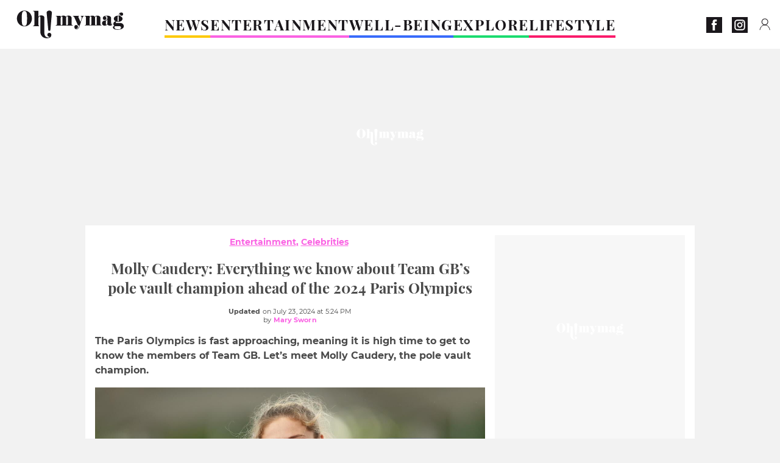

--- FILE ---
content_type: text/html; charset=UTF-8
request_url: https://www.ohmymag.co.uk/entertainment/celebrities/molly-caudery-everything-we-know-about-team-gbs-pole-vault-champion-ahead-of-the-2024-paris-olympics_art21759.html
body_size: 90529
content:
 <!DOCTYPE html><html lang="en"><head prefix="og: http://ogp.me/ns# fb: http://ogp.me/ns/fb# article: http://ogp.me/ns/article#"><meta charset="UTF-8"/><meta name="viewport" content="width=device-width, initial-scale=1"><meta name="google-site-verification" content="ta0_rO-0ppGMuCjBORHwDtJfvJqB0-CmHFxc36jw2aM" /><meta name="p:domain_verify" content="2ac97dbb0c45a5d994abe68de2ba8dc9"/><link rel="manifest" href="https://www.ohmymag.co.uk/manifest.json"><meta name="theme-color" content="#f7434f"><link rel="shortcut icon" href="https://www.ohmymag.co.uk/assets/img/favicons/omm/favicon.ico"><link rel="icon" type="image/svg+xml" href="https://www.ohmymag.co.uk/assets/img/favicons/omm/favicon-16x16.svg"><link href="https://cdn.privacy-mgmt.com/" rel="preconnect" crossorigin="anonymous"><link href="https://ohmymag-uk-v3.ohmymag.co.uk" rel="preconnect" crossorigin="anonymous"><link href="https://www.googletagmanager.com" rel="preconnect" crossorigin><link href="https://securepubads.g.doubleclick.net/" rel="preconnect" crossorigin><link href="https://mcdp-chidc2.outbrain.com" rel="preconnect" crossorigin><link href="https://log.outbrainimg.com" rel="preconnect" crossorigin><link href="http://tr.outbrain.com/" rel="preconnect" crossorigin><link href="https://cherry.img.pmdstatic.net/" rel="preconnect" crossorigin><link href="https://tv.ohmymag.co.uk/" rel="preconnect" crossorigin><link href="https://cherry.img.pmdstatic.net/" rel="preconnect" crossorigin><link rel="preload" href="https://www.ohmymag.co.uk/assets/fonts/Montserrat-Regular.woff2?display=swap" as="font" type="font/woff2" crossorigin="anonymous" /><link rel="preload" href="https://www.ohmymag.co.uk/assets/fonts/Montserrat-Black.woff2?display=swap" as="font" type="font/woff2" crossorigin="anonymous" /><link rel="preload" href="https://www.ohmymag.co.uk/assets/fonts/Montserrat-Bold.woff2?display=swap" as="font" type="font/woff2" crossorigin="anonymous" /><link rel="preload" href="https://www.ohmymag.co.uk/assets/fonts/PlayfairDisplay-Bold.woff2?display=swap" as="font" type="font/woff2" crossorigin="anonymous" /><link rel="preload" href="https://www.ohmymag.co.uk/assets/fonts/PlayfairDisplay-BlackItalic.woff2?display=swap" as="font" type="font/woff2" crossorigin="anonymous" /><link rel="preload" href="https://cherry.img.pmdstatic.net/fit/https.3A.2F.2Fimg.2Eohmymag.2Eco.2Euk.2Fs3.2Fukomm.2F1024.2Fuk.2Fdefault_2024-05-03_09351346-45c0-4361-b604-5321c75284d9.2Ejpeg/640x360/quality/80/paris-olympics-team-gb-pole-vault-molly-caudery.jpg" media="(max-width: 820px)" as="image" fetchpriority="high"><link rel="preload" href="https://cherry.img.pmdstatic.net/fit/https.3A.2F.2Fimg.2Eohmymag.2Eco.2Euk.2Fs3.2Fukomm.2F1280.2Fuk.2Fdefault_2024-05-03_09351346-45c0-4361-b604-5321c75284d9.2Ejpeg/1280x720/quality/80/paris-olympics-team-gb-pole-vault-molly-caudery.jpg" media="(min-width: 821px)" as="image" fetchpriority="high"><link rel="preload" href="https://originals.bababam.com/bababam-fabulous-destinies" as="fetch" crossorigin="anonymous"><link rel="preconnect" href="https://www.ohmymag.co.uk/xhr/popup/category" as="fetch" crossorigin="anonymous" ><link rel="preconnect" href="https://www.ohmymag.co.uk/xhr/popup/contact" as="fetch" crossorigin="anonymous" ><link rel="stylesheet" href="https://www.ohmymag.co.uk/assets/two/omm/common.css?t=b0cfa7c51c8b" /><link rel="stylesheet" href="https://www.ohmymag.co.uk/assets/two/omm/article.css?t=42a3ff1d98e2" /><style> :root { --theme-channel: #fa62e3; } .news { --theme-channel: #FDC900; } .entertainment { --theme-channel: #fa62e3; } .well-being { --theme-channel: #386bfb; } .explore { --theme-channel: #1BDC6F; } .lifestyle { --theme-channel: #FA1C6B; } </style><meta property="fb:app_id" content="158483417502010"><meta property="fb:admins" content="654691368"><meta property="fb:pages" content="358164534630508"><meta property="fb:pages" content="1854256938160990"><meta property="fb:pages" content="716914548478828"><meta property="og:title" content="Molly Caudery is dating another athlete — Everything we know about the pole vault champion"><meta property="og:type" content="article"><meta property="og:image" content="https://cherry.img.pmdstatic.net/fit/https.3A.2F.2Fimg.2Eohmymag.2Eco.2Euk.2Fs3.2Fukomm.2F1280.2Fuk.2Fdefault_2024-05-03_09351346-45c0-4361-b604-5321c75284d9.2Ejpeg/1200x675/quality/80/paris-olympics-team-gb-pole-vault-molly-caudery.jpg"><meta property="og:image:width" content="1200"><meta property="og:image:height" content="675"><meta property="og:url" content="https://www.ohmymag.co.uk/entertainment/celebrities/molly-caudery-everything-we-know-about-team-gbs-pole-vault-champion-ahead-of-the-2024-paris-olympics_art21759.html"><meta property="og:description" content="The Paris Olympics is fast approaching, meaning it is high time to get to know the members of Team GB. Let’s meet Molly Caudery, the pole vault champion.…"><meta property="og:locale" content="en_UK"><meta property="og:site_name" content="Ohmymag UK"><meta property="article:published_time" content="2024-05-08T09:00:00+02:00"><meta property="article:modified_time" content="2024-07-23T17:24:45+02:00"><meta property="article:section" content="Entertainment"><meta property="article:tag" content="uk"><meta property="article:tag" content="sports"><meta property="article:tag" content="relationships"><meta name="twitter:card" content="summary_large_image"><meta name="twitter:title" content="Molly Caudery is dating another athlete — Everything we know about th…"><meta name="twitter:description" content="The Paris Olympics is fast approaching, meaning it is high time to get to know the members of Team GB. Let’s meet Molly Caudery, the pole vault champion.…"><meta name="twitter:image" content="https://cherry.img.pmdstatic.net/fit/https.3A.2F.2Fimg.2Eohmymag.2Eco.2Euk.2Fs3.2Fukomm.2F1280.2Fuk.2Fdefault_2024-05-03_09351346-45c0-4361-b604-5321c75284d9.2Ejpeg/1200x675/quality/80/paris-olympics-team-gb-pole-vault-molly-caudery.jpg"><meta name="description" content="The Paris Olympics is fast approaching, meaning it is high time to get to know the members of Team GB. Let’s meet Molly Caudery, the pole vault champion.…"><meta name="robots" content="index,follow,max-snippet:-1,max-image-preview:large,max-video-preview:-1"><meta name="news_keywords" content="uk,sports,relationships"><title>Molly Caudery: Everything we know about Team GB’s pole vault champion ahead of the 2024 Paris Olympics</title><link href="https://www.ohmymag.co.uk/entertainment/celebrities/molly-caudery-everything-we-know-about-team-gbs-pole-vault-champion-ahead-of-the-2024-paris-olympics_art21759.html" rel="canonical"><script type="application/ld+json">{"@context":"https:\/\/schema.org","@type":"NewsArticle","headline":"Molly Caudery: Everything we know about Team GB’s pole vault champion ahead of the 2024 Paris Olympics","articleBody":"Molly Caudery is one of the athletes chosen to represent Great Britain at the Paris Olympic Games this summer. At just 24 years old, Molly has already proven she is capable and became world champion in March 2024 at the World Athletics Indoor Championships, as per The Sun. Discover our latest podcast Molly was born on March 17, 2000, in Truro, Cornwall. The pole vaulter grew up in Illogan and has always had a taste for sports, including surfing, which is a popular sport down in Cornwall. As per Team GB’s web page, Caudery first tried her hand at gymnastics but eventually switched to pole vault.From the ages of 10 to 18, she was coached by her dad Stuart and trained at Cornwall Athletics Club. It seems that pole vaulting runs in the family as her father, mother and brother are also pole vaulters.Now that we know more about Molly’s background, let’s dive deeper into her career and personal life.Molly Caudery’s pole vaulting careerFrom a young age, Molly Caudery has shown a promising career in pole vaulting. As per Team GB’s web page, at the age of 17, she won silver at the 2017 European Athletics U20 Championships in Italy.Then in 2018, she represented England at the Commonwealth Games on the Gold Coast and finished 5th. Caudery was then offered a scholarship at the University of Miami. However, as reported by The Sun, Molly admitted that the university was not helping her development and switched to Loughborough University in Leicestershire, England.Molly changed universities around the same time the Covid-19 pandemic hit, therefore it made sense that she would return to the UK. Fast forward a few years, Molly has now been selected to represent Great Britain at the Paris Olympics this summer.Speaking about her selection, Caudery admitted that she was aiming for the LA Olympics in 2028 but she has gained ‘so much confidence’.As per The Sun, she said:Prior to this year, my sights were always set on LA 2028. But things have really snowballed, I’ve built so much confidence.Taking that into Paris, I’d love to get a medalMolly Caudery has a love for travellingNot only is Molly Caudery passionate about pole vaulting, but she also loves to travel, and thanks to her chosen career, she has done so to many places. Molly shares a glimpse into her personal life on Instagram, where she has amassed 251K followers.On her feed, she often shares photos from her travels. As per The Sun, Molly has attended several training camps around the world. Currently, Team GB’s pole vaulter is training for the Olympics in New Zealand with her coach Scott Simpson.Before her training, Molly enjoyed a holiday on Italy’s Amalfi coast. Some of the other places Caudery has been fortunate to visit are South Africa, Indonesia, Greece, the Canary Islands, and the Bahamas.Naturally, one of her next destinations will be Paris, France, where she hopes to take home a gold medal.Molly Caudery is in a relationship with fellow athlete Joel Clarke-KhanMolly Caudery is one half of a very athletic couple. She is currently dating Joel Clarke-Khan, a professional high jumper. Joel, who won the high jump event at the 2020 British Athletics Championships, was gunning for a spot at Team GB for the Paris Olympics, however he failed to do so which means the couple will not be competing together this summer. Molly and Joel have a lot in common as professional athletes, but Joel also shares Molly’s love of travelling, he went with his girlfriend to Italy and shared some photos on his own Instagram page.Joel was born on September 30, 1999, in Worcester, as Team England’s web page explains. In 2022, Joel competed at the Commonwealth Games and came 5th in the high jump event. Clarke-Khan’s coach is Olympic silver medallist Robbie Grabarz.The Sun also reveals that Joel is a model and that he is represented by FORTE Model Management.Molly Caudery recently signed with AdidasMolly Caudery signed with the German sportswear brand, Adidas back in January 2024. It is always a big accomplishment for any athlete to sign a deal with a brand, especially one as big as Adidas - just in time for the Olympics.Molly shared on her social media the various kits the brand had sent her and asked her fans for recommendations on which ones she should wear. Speaking about her accomplishment, Molly told her followers:It’s an absolute dream come true to have officially signed with @adidas 🤩 I’m so so excited for the year to come… with my first comp this Sunday!!! Which comp kit should I wear?Fans congratulated Molly:So Awesome !!!! Congrats !!! Now time to compete and continue that road to Paris 2024.Another added:Hard work pays offMolly Caudery’s fans think she should be a modelAs mentioned before, Molly shares her life on her Instagram page, and when she goes travelling, she often shares her relaxing moments on the beach. Many of Molly’s followers believe she should start a modelling career.As per Mirror, Molly’s father, Stuart, has responded to these comments and admits that modelling could be a future career for his daughter:I can see why they might think that, and it may lead to other things later in life.However, he explains that it is just Molly’s way of relaxing and that she has many other talents apart from pole vaulting. He stated:She has many talents along with the pole vault, she enjoys baking to relax and is really good at it.Finally, he added that his daughter has talked about taking part in The Great British Bake Off and that it would be something she'd love.She was the chief scone maker at the cafe and loves baking cakes.There has been talk of the Great British Bake Off, she would love to do that.We are curious to see what the future hold for Molly...Read more:⋙ Olympics 2024: Horrific abuse against horse leads to potential ban against this sport ⋙ 10 highest-paid athletes in 2022: Lionel Messi and Cristiano Ronaldo are not on the list⋙ These are the two highest-paid female athletes in the worldSources used: Team GB: ‘Who is Molly Caudery, Britain's new pole vault world champion?’The Sun: ‘GOOD MOLLY Inside Team GB Olympic hope Molly Caudery’s amazing lifestyle, from travelling the globe to romance with fellow athlete’Team England: ‘Joel Clarke-Khan’Mirror: ‘Britain's new golden girl: Molly Caudery becomes the world pole vaulting championInstagram","author":{"@type":"Person","name":"Mary Sworn","url":"https:\/\/www.ohmymag.co.uk\/author\/mary-sworn"},"publisher":{"@type":"Organization","name":"Ohmymag UK","url":"https:\/\/www.ohmymag.co.uk\/","logo":{"@type":"ImageObject","url":"https:\/\/www.ohmymag.co.uk\/assets\/img\/omm.png"},"sameAs":["https:\/\/www.facebook.com\/OhmymagEN\/","https:\/\/www.instagram.com\/ohmymag_uk\/?hl=en"]},"image":{"@type":"ImageObject","url":"https:\/\/cherry.img.pmdstatic.net\/fit\/https.3A.2F.2Fimg.2Eohmymag.2Eco.2Euk.2Fs3.2Fukomm.2F1280.2Fuk.2Fdefault_2024-05-03_09351346-45c0-4361-b604-5321c75284d9.2Ejpeg\/1200x675\/quality\/80\/paris-olympics-team-gb-pole-vault-molly-caudery.jpg","width":1200,"height":675},"mainEntityOfPage":{"@type":"WebPage","@id":"https:\/\/www.ohmymag.co.uk\/entertainment\/celebrities\/molly-caudery-everything-we-know-about-team-gbs-pole-vault-champion-ahead-of-the-2024-paris-olympics_art21759.html","breadcrumb":{"@type":"BreadcrumbList","itemListElement":[{"@type":"ListItem","position":1,"name":"Entertainment","item":"https:\/\/www.ohmymag.co.uk\/entertainment"},{"@type":"ListItem","position":2,"name":"Celebrities","item":"https:\/\/www.ohmymag.co.uk\/entertainment\/celebrities"},{"@type":"ListItem","position":3,"name":"uk","item":"https:\/\/www.ohmymag.co.uk\/tag\/uk"}]}},"datePublished":"2024-05-08T09:00:00+02:00","url":"https:\/\/www.ohmymag.co.uk\/entertainment\/celebrities\/molly-caudery-everything-we-know-about-team-gbs-pole-vault-champion-ahead-of-the-2024-paris-olympics_art21759.html","thumbnailUrl":"https:\/\/cherry.img.pmdstatic.net\/fit\/https.3A.2F.2Fimg.2Eohmymag.2Eco.2Euk.2Fs3.2Fukomm.2F480.2Fuk.2Fdefault_2024-05-03_09351346-45c0-4361-b604-5321c75284d9.2Ejpeg\/480x270\/quality\/80\/paris-olympics-team-gb-pole-vault-molly-caudery.jpg","articleSection":"Entertainment","creator":{"@type":"Person","name":"Mary Sworn","url":"https:\/\/www.ohmymag.co.uk\/author\/mary-sworn"},"keywords":["uk","sports","relationships"],"description":"The Paris Olympics is fast approaching, meaning it is high time to get to know the members of Team GB. Let’s meet Molly Caudery, the pole vault champion.","dateModified":"2024-07-23T17:24:45+02:00","video":{"@type":"VideoObject","image":{"@type":"ImageObject","url":"https:\/\/cherry.img.pmdstatic.net\/fit\/https.3A.2F.2Fimg.2Eohmymag.2Eco.2Euk.2Fs3.2Fukomm.2F1280.2Fuk.2Fdefault_2024-05-03_09351346-45c0-4361-b604-5321c75284d9.2Ejpeg\/1200x675\/quality\/80\/paris-olympics-team-gb-pole-vault-molly-caudery.jpg","width":1200,"height":675},"description":"The Paris Olympics is fast approaching, meaning it is high time to get to know the members of Team GB. Let’s meet Molly Caudery, the pole vault champion.","thumbnailUrl":"https:\/\/cherry.img.pmdstatic.net\/fit\/https.3A.2F.2Fimg.2Eohmymag.2Eco.2Euk.2Fs3.2Fukomm.2F480.2Fuk.2Fdefault_2024-05-03_09351346-45c0-4361-b604-5321c75284d9.2Ejpeg\/480x270\/quality\/80\/paris-olympics-team-gb-pole-vault-molly-caudery.jpg","uploadDate":"2024-05-08T09:00:00+02:00","publisher":{"@type":"Organization","name":"Ohmymag UK","logo":{"@type":"ImageObject","url":"https:\/\/www.ohmymag.co.uk\/assets\/img\/omm.png"}},"playerType":"HTML5","embedUrl":"https:\/\/www.dailymotion.com\/embed\/video\/kMUkUeMpq2ZIkaAABHq","name":"Paris Olympics 2024: Get to know Team GB’s pole vault champion Molly Caudery","duration":"PT00H01M11S"}}</script><script> window.cherryStore = { assetsPath: "https://www.ohmymag.co.uk/assets/", imgPath: "https://www.ohmymag.co.uk/assets/img/", environments: { pageName: "page-article", pageType: "type-video", ajax: !!"", device: "desktop", mobile: !!"", tablet: !!"", desktop: !!"1", bot: !!"", env: "prod", }, website: { abbr: "OMMUK", theme: "two", code_lang: "en_UK", country: "UK", lang: "en", host: "www.ohmymag.co.uk", prefix: "omm", group: "Ohmymag", group_prefix: "omm", }, analytics: { dimensions: {"dimension2":"video","dimension3":"www","dimension5":21759,"dimension6":"Entertainment","dimension9":"web","dimension10":"Other","dimension16":"XL","dimension17":15,"dimension24":"video","dimension26":"5022cbc6-e082-4b82-a78d-28f98187c0b1","dimension27":"Celebrities"}, metrics: "", }, urls: { contact: "https://www.ohmymag.co.uk/xhr/contact/", popup: "https://www.ohmymag.co.uk/xhr/popup/", podcasts: "https://originals.bababam.com/bababam-fabulous-destinies", }, trackings: {"ividence":false,"firefly":"\/\/fly.ohmymag.co.uk\/","mediego":false,"mediarithmics":"pm-ohmymag-uk","facebook":"1016216741814975","facebook_pages":"358164534630508,1854256938160990,716914548478828","facebook_app_id":"158483417502010","facebook_admin_id":"654691368","twitter":"o1pqs","analytics":"UA-94119415-4","sticky":true,"ias":"10763","snapchat":"310bc2e5-efd3-4e65-aa87-f81b1b2df150","taboola":"1149648","tradedoubler":false,"adways":"2gbvkGd","mediametrie":false,"estatNetMeasur":false,"adrock":"480e70f4-07d0-4137-80cf-fd000ca73e56","squadata":false,"comscore":"19763370","skimlinks":false,"ab_tasty":false,"id5":"169","confiant":"NJJp-JaWVAuzzBULb9NCdlIRzgg","pandg":false,"searchconsole":"ta0_rO-0ppGMuCjBORHwDtJfvJqB0-CmHFxc36jw2aM","outbrain":"0065ea7f25ac1026a986b818b5f52e4736,004ff6c6be1239b288562e36a466c959bb,004c4e978a282f3d18936c48a35c31f2ce,006add8f2d8cc8a60e8f3b71463b028003,005cec9f7f96bae12feb6a8aa75c823f61,00776e66133c6b9388e60c90fe660fd53d,00531bd4df222ae4c54cdf3d0fa682e916,003891eec21b7ba5ff7a898aba53a6fe89,00c857bd48ada55aad1aea18c3281e585c,0066b802ec8bbf3c015dddbf270ba3c222,00677a82d708370adfed1ef0125c9a317b,00acc09725b5a2958864fe22218b12ce8e,001b36c78d1ce23a13d0c065f9fc81b5db,003eb876058600be98bcc6dc33842867b0","criteo":false,"nonliCode":"1431","nonliUrl":"https:\/\/l.ohmymag.co.uk\/sdk.js"}, pwa: {"enabled":"1"}, batch: {"vapidPublicKey":"BOr2vkWNGKnHMLDpUr7wqiQh+LiMDS2PjjPpXbzsmEhWe9M9MqNfKOcP2O4ylz6yowgAjNRNYbZk4H68rf6BMC0=","newsVapidPublicKey":false,"authKey":"2.TdBdE0VcgJeXq1QIwZ28Vbmdg1wsSnVR\/RKovDs3JhE=","newsAuthKey":false,"subdomain":"ohmymag.co.uk","newsSubdomain":"news.ohmymag.co.uk","apiKey":"D21400F41C3C48F1BFB942374733045D","newsApiKey":false,"text":"Don't miss any of our news!","positiveSubBtnLabel":"Subscribe","negativeBtnLabel":"No thanks","backgroundColor":"#f7434f","hoverBackgroundColor":"#f7434f","textColor":"#FFFFFF"}, gdpr: {"cdn":"https:\/\/ohmymag-uk-v3.ohmymag.co.uk","privacy_manager":"371922","notice_url":false,"confirmation":false,"consent_scroll":false}, pmc: {"env":false,"starter":false,"bookmark":false,"coreads":"https:\/\/tra.scds.pmdstatic.net\/advertising-core\/5\/core-ads.js","newsletter":false,"notifications":false}, abtest: {"enable":false,"conditions":null,"apply":false,"status":0}, isNewsDomain: 0 }; </script><script> cherryStore['article'] = { id: "21759", name: "Molly\u0020Caudery\u003A\u0020Everything\u0020we\u0020know\u0020about\u0020Team\u0020GB\u2019s\u0020pole\u0020vault\u0020champion\u0020ahead\u0020of\u0020the\u00202024\u0020Paris\u0020Olympics", type: "video", url: "https://www.ohmymag.co.uk/entertainment/celebrities/molly-caudery-everything-we-know-about-team-gbs-pole-vault-champion-ahead-of-the-2024-paris-olympics_art21759.html", description: "The\u0020Paris\u0020Olympics\u0020is\u0020fast\u0020approaching,\u0020meaning\u0020it\u0020is\u0020high\u0020time\u0020to\u0020get\u0020to\u0020know\u0020the\u0020members\u0020of\u0020Team\u0020GB.\u0020Let\u2019s\u0020meet\u0020Molly\u0020Caudery,\u0020the\u0020pole\u0020vault\u0020champion.", publishDate: "2024-05-08T09:00:00+02:00", author: "Mary Sworn", category: { label: "Entertainment", slug: "entertainment" }, subCategory: { label: "Celebrities", slug: "celebrities" }, firstTag: "uk", urlSlug: "molly-caudery-everything-we-know-about-team-gbs-pole-vault-champion-ahead-of-the-2024-paris-olympics_art21759.html", brandSafety: false, keywords: [ "uk","sports","relationships" ], pictures: [ { url: 'https:https://img.ohmymag.co.uk/s3/ukomm/uk/default_2024-05-03_09351346-45c0-4361-b604-5321c75284d9.jpeg', height: 1529, width: 2720 }, ], tags: [ {url: 'https://www.ohmymag.co.uk/tag/uk', name: 'uk', slug: 'uk'}, {url: 'https://www.ohmymag.co.uk/tag/sports', name: 'sports', slug: 'sports'}, {url: 'https://www.ohmymag.co.uk/tag/relationships', name: 'relationships', slug: 'relationships'}, ], scripts: {"urls":[],"inline":[]}, media: null, news: 0, player: false, canals: ["Bing News","Bundle News","Google Actualit\u00e9s","FlipBoard","Opera News","Organique","Sony","Squid App","Verizon","Upday","MSN UK"], }; cherryStore['article']['player'] = {"channel":"news","owner":"x2958bf","owner.username":"OhMyMag-EN","owner.screenname":"OhMyMag UK","id":"kMUkUeMpq2ZIkaAABHq","private_id":"kMUkUeMpq2ZIkaAABHq","updated_time":1714748054,"title":"Paris Olympics 2024: Get to know Team GB\u2019s pole vault champion Molly Caudery","width":1920,"height":1080,"thumbnail_url":"https:\/\/s1.dmcdn.net\/v\/WEWCu1cDFgN6hOvXQ","duration":71,"site":"Dailymotion","public_id":"x8xwhtk","embed_url":"https:\/\/www.dailymotion.com\/embed\/video\/kMUkUeMpq2ZIkaAABHq","canonical":"https:\/\/www.dailymotion.com\/video\/kMUkUeMpq2ZIkaAABHq","medium":"video","player_id":"xu8gc","player_name":"Ohmymag UK - Player Leader Autoplay"}; </script></head><body class="desktop page-article type-video" data-pmc-starter-conf='{"ua":"UA-94119415-4"}'><header class="header"><nav class="navbar"><ul class="navigation"><li><div class="navbar__button navbar__button--menu btn-menu"></div></li><li class="navbar__logo"><a href="https://www.ohmymag.co.uk/" class="navbar__button navbar__button--logo" title="Ohmymag UK"></a></li><li class="topbar"><div class="topbar__socials"><ul><li><a class="topbar__socials--facebook" title="Ohmymag" target="_blank" rel="noopener nofollow" href="https://www.facebook.com/OhmymagEN/"></a></li><li><a class="topbar__socials--instagram" title="Oh! My Mag UK" target="_blank" rel="noopener nofollow" href="https://www.instagram.com/ohmymag_uk/?hl=en"></a></li></ul></div><div class="navbar__button navbar__button--pmc pmc-authentification" id="pmc-auth"><span>Connexion</span></div><div class="navbar__button navbar__button--pmc" id="pmc-account"><span>Mon compte</span><div class="navbar__button navbar__button--pmc__dropdown"><ul><li class="pmc-profile">Mon profil</li><li class="pmc-custom-link" data-path="bookmark">Mes favoris</li><li class="pmc-local-link" data-path="notifications">Notifications</li><li class="pmc-auth-logout">Déconnexion</li></ul></div></div></li></ul></nav><div class="popup popup-menu popup--close"><div class="popup__overlay"></div><nav class="menu-website"><ul class="menu-website__categories"><li class="menu-website__category news"><a href="https://www.ohmymag.co.uk/news" class="menu-website__title" >NEWS</a><div class="menu-website__button"></div></li><li class="menu-website__category menu-website__category--children entertainment"><a href="https://www.ohmymag.co.uk/entertainment" class="menu-website__title" >ENTERTAINMENT</a><div class="menu-website__button"></div><ul class="menu-website__subcategories"><li><a href="https://www.ohmymag.co.uk/entertainment/celebrities" class="menu-website__subtitle" >CELEBRITIES</a></li><li><a href="https://www.ohmymag.co.uk/entertainment/royal-family" class="menu-website__subtitle" >ROYAL FAMILY</a></li><li><a href="https://www.ohmymag.co.uk/entertainment/watch" class="menu-website__subtitle" >WATCH</a></li><li class="empty"></li></ul></li><li class="menu-website__category menu-website__category--children well-being"><a href="https://www.ohmymag.co.uk/well-being" class="menu-website__title" >WELL-BEING</a><div class="menu-website__button"></div><ul class="menu-website__subcategories"><li><a href="https://www.ohmymag.co.uk/well-being/health" class="menu-website__subtitle" >HEALTH</a></li><li><a href="https://www.ohmymag.co.uk/well-being/personality" class="menu-website__subtitle" >PERSONALITY</a></li><li><a href="https://www.ohmymag.co.uk/well-being/relationships-sex" class="menu-website__subtitle" >RELATIONSHIPS &amp; SEX</a></li><li class="empty"></li></ul></li><li class="menu-website__category menu-website__category--children explore"><a href="https://www.ohmymag.co.uk/explore" class="menu-website__title" >EXPLORE</a><div class="menu-website__button"></div><ul class="menu-website__subcategories"><li><a href="https://www.ohmymag.co.uk/explore/stories" class="menu-website__subtitle" >STORIES</a></li><li><a href="https://www.ohmymag.co.uk/explore/earth-space" class="menu-website__subtitle" >EARTH &amp; SPACE</a></li><li><a href="https://www.ohmymag.co.uk/explore/astrology" class="menu-website__subtitle" >ASTROLOGY</a></li><li class="empty"></li></ul></li><li class="menu-website__category menu-website__category--children lifestyle"><a href="https://www.ohmymag.co.uk/lifestyle" class="menu-website__title" >LIFESTYLE</a><div class="menu-website__button"></div><ul class="menu-website__subcategories"><li><a href="https://www.ohmymag.co.uk/lifestyle/pets" class="menu-website__subtitle" >PETS</a></li><li><a href="https://www.ohmymag.co.uk/lifestyle/beauty-fashion" class="menu-website__subtitle" >BEAUTY &amp; FASHION</a></li><li><a href="https://www.ohmymag.co.uk/lifestyle/food-drinks" class="menu-website__subtitle" >FOOD &amp; DRINKS</a></li><li><a href="https://www.ohmymag.co.uk/lifestyle/tech" class="menu-website__subtitle" >TECH</a></li></ul></li></ul><ul class="menu-website__links"><li class="menu-website--newsletter"><div class="menu-website__link newsletter-open" data-origin="menu">Newsletter</div></li><li><a class="menu-website__link" href="https://www.ohmymag.co.uk/about-us.html">About us</a></li><li><a class="menu-website__link" href="https://www.prismamedia.com/terms-en/" target="_blank">General Conditions</a></li><li><div class="menu-website__link popup-contact--trigger">Contact</div></li></ul></nav></div></header><div class="special" id="special-container"><div class="ads-core-placer" id="special" data-ads-core='{"device": "desktop,tablet,mobile", "type": "Out-Of-Banner"}'></div></div><div class="data_tester" id="data_tester-container"><div class="ads-core-placer" id="data_tester" data-ads-core='{"device": "desktop,tablet,mobile", "type": "Out-Of-Banner2"}'></div></div><div class="interstitial" id="interstitial-container"><div class="ads-core-placer" id="interstitial" data-ads-core='{"device": "desktop,tablet,mobile", "type": "Postitiel"}'></div></div><div class="postitiel_v2" id="postitiel_v2-container"><div class="ads-core-placer" id="postitiel_v2" data-ads-core='{"device": "desktop,tablet,mobile", "type": "Postitiel_V2"}'></div></div><div class="footer-web" id="footer_web-container"><div class="ads-core-placer" id="footer_web" data-ads-core='{"device": "desktop,tablet,mobile", "type": "footer-web"}'></div></div><section id="corps" class="article-container navbar--fix"><div class="coreads-skin-wrapper"><div class="placeholder-ad placeholder-ad--banner desktop-ad tablet-ad" id="banner-container"><div class="ads-core-placer" id="banner" data-ads-core='{"device": "desktop,tablet", "type": "Banniere-Haute"}'></div></div></div><article class="site_content post article layout-grid " data-id="21759" data-bone-id="5022cbc6-e082-4b82-a78d-28f98187c0b1" ><div class="layout-grid__inner post-grid-order"><div data-grid-order="content" class="layout-grid__cell layout-grid__cell--span-8-desktop"><div class="post-breadcrumb"><nav class="breadcrumb"><a href="https://www.ohmymag.co.uk/entertainment">Entertainment</a><a href="https://www.ohmymag.co.uk/entertainment/celebrities">Celebrities</a></nav></div><h1 class="post-title">Molly Caudery: Everything we know about Team GB’s pole vault champion ahead of the 2024 Paris Olympics</h1><div class="post-author"><div><div><span class="post-author--bold">Updated </span><span><time datetime="2024-07-23T17:24:45+02:00">on July 23, 2024 at 5:24 PM</time></span></div><span class="post-author"> by </span><a class="post-author--nickname" href="https://www.ohmymag.co.uk/author/mary-sworn" title="Mary Sworn">Mary Sworn </a></div></div><div class="post-summary"><p>The Paris Olympics is fast approaching, meaning it is high time to get to know the members of Team GB. Let’s meet Molly Caudery, the pole vault champion.</p></div><div id="player" class="prisma-player post-player" data-ads-core='{"playerId": "xu8gc", "playerName": "Ohmymag UK - Player Leader Autoplay", "playerProvider": "Dailymotion", "playerVideoId": "kMUkUeMpq2ZIkaAABHq", "playerPosition": "Leader", "playerPartner": "" }' data-embed="default"><figure class="post-figure"><picture><source srcset="https://cherry.img.pmdstatic.net/fit/https.3A.2F.2Fimg.2Eohmymag.2Eco.2Euk.2Fs3.2Fukomm.2F1024.2Fuk.2Fdefault_2024-05-03_09351346-45c0-4361-b604-5321c75284d9.2Ejpeg/640x360/quality/80/paris-olympics-team-gb-pole-vault-molly-caudery.jpg 1x" media="(max-width: 820px)"><source srcset="https://cherry.img.pmdstatic.net/fit/https.3A.2F.2Fimg.2Eohmymag.2Eco.2Euk.2Fs3.2Fukomm.2F1280.2Fuk.2Fdefault_2024-05-03_09351346-45c0-4361-b604-5321c75284d9.2Ejpeg/1280x720/quality/80/paris-olympics-team-gb-pole-vault-molly-caudery.jpg 1x" media="(min-width: 821px)"><img srcset="https://cherry.img.pmdstatic.net/fit/https.3A.2F.2Fimg.2Eohmymag.2Eco.2Euk.2Fs3.2Fukomm.2F1024.2Fuk.2Fdefault_2024-05-03_09351346-45c0-4361-b604-5321c75284d9.2Ejpeg/640x360/quality/80/paris-olympics-team-gb-pole-vault-molly-caudery.jpg" alt="Paris Olympics Team GB pole vault Molly Caudery" class="post-figure__img" src="[data-uri]"></picture><div class="post-figure__copyright">&copy; Nathan Stirk - British Athletics / Getty Images</div><figcaption class="post-figure__title">Paris Olympics Team GB pole vault Molly Caudery</figcaption></figure></div><div class="post-social"><div class="button-share"><div class="button-share__bar"><a href="https://www.facebook.com/sharer/sharer.php?u=https%3A%2F%2Fwww.ohmymag.co.uk%2Fentertainment%2Fcelebrities%2Fmolly-caudery-everything-we-know-about-team-gbs-pole-vault-champion-ahead-of-the-2024-paris-olympics_art21759.html" rel="nofollow noopener" target="_blank" class="button-share__media button-share__media--facebook" data-share="facebook" title="Share on Facebook"></a><a href="mailto:?subject=Molly Caudery: Everything we know about Team GB’s pole vault champion ahead of the 2024 Paris Olympics&amp;body=https%3A%2F%2Fwww.ohmymag.co.uk%2Fentertainment%2Fcelebrities%2Fmolly-caudery-everything-we-know-about-team-gbs-pole-vault-champion-ahead-of-the-2024-paris-olympics_art21759.html" rel="nofollow noopener" class="button-share__media button-share__media--mail" data-share="mail" title="Share on Mail"></a><a href="https://www.beloud.com/share?url=https%3A%2F%2Fwww.ohmymag.co.uk%2Fentertainment%2Fcelebrities%2Fmolly-caudery-everything-we-know-about-team-gbs-pole-vault-champion-ahead-of-the-2024-paris-olympics_art21759.html" rel="nofollow noopener" target="_blank" class="button-share__media button-share__media--beloud" data-share="beloud" title="Share on Flipboard"></a><a href="https://twitter.com/share?text=Molly+Caudery%3A+Everything+we+know+about+Team+GB%E2%80%99s+pole+vault+champion+ahead+of+the+2024+Paris+Olympics&amp;url=https%3A%2F%2Fwww.ohmymag.co.uk%2Fentertainment%2Fcelebrities%2Fmolly-caudery-everything-we-know-about-team-gbs-pole-vault-champion-ahead-of-the-2024-paris-olympics_art21759.html&amp;via=Ohmymag+UK" rel="nofollow noopener" target="_blank" class="button-share__media button-share__media--twitter" data-share="twitter" title="Tweeter"></a><a href="https://pinterest.com/pin/create/button/?url=https%3A%2F%2Fwww.ohmymag.co.uk%2Fentertainment%2Fcelebrities%2Fmolly-caudery-everything-we-know-about-team-gbs-pole-vault-champion-ahead-of-the-2024-paris-olympics_art21759.html&amp;media=https%3A%2F%2Fimg.ohmymag.co.uk%2Fs3%2Fukomm%2F1024%2Fuk%2Fdefault_2024-05-03_09351346-45c0-4361-b604-5321c75284d9.jpeg&amp;description=Molly+Caudery%3A+Everything+we+know+about+Team+GB%E2%80%99s+pole+vault+champion+ahead+of+the+2024+Paris+Olympics" rel="nofollow noopener" data-pin-custom="true" target="_blank" class="button-share__media button-share__media--pinterest" data-share="pinterest" title="Pin it"></a></div></div></div><div class="placeholder-ad placeholder-ad--pave mobile-ad" id="pave_haut_mobile-container"><div class="ads-core-placer" id="pave_haut_mobile" data-ads-core='{"device": "mobile", "type": "Pave-Haut"}'></div></div><div class="post-body post-body__content"><p class="first-paragraph"><strong>Molly Caudery</strong> is one of the athletes <strong>chosen to represent Great Britain</strong> at the <strong>Paris Olympic Games this summer</strong>. At just <strong>24 years old</strong>, Molly has already <strong>proven she is capable</strong> and became <strong>world champion</strong> in <strong>March 2024</strong> at the World Athletics Indoor Championships, as per <em>The Sun</em>.</p><div id="post-podcast"><p class="post-podcast-title">Discover our latest podcast</p><div id="podcastDatas" data-id="3ca077ab857a9a2e4a9ddf409d67402fe210a691" data-title="Arthur Mitchell, the first black man to become a ballet star" data-url="https://originals.bababam.com/bababam-fabulous-destinies/embed/v2/202312250400-arthur-mitchell-first-black-man-become-ballet-star?embedv=v2&amp;utm_campaign=Fabulous+destinies&amp;utm_medium=organic&amp;utm_source=embed&amp;utm_content=Arthur+Mitchell%2C+the+first+black+man+to+become+a+ballet+star" data-src="https://podcasts.voxeus.com/v3/embed/3ca077ab857a9a2e4a9ddf409d67402fe210a691.js" data-program="Fabulous destinies"></div></div><p>Molly was <strong>born on March 17, 2000</strong>, in <strong>Truro, Cornwall</strong>. The pole vaulter <strong>grew up in Illogan</strong> and has <strong>always had a taste for sports</strong>, including <strong>surfing</strong>, which is a popular sport down in Cornwall. As per Team GB’s web page, Caudery <strong>first tried her hand at gymnastics</strong> but eventually <strong>switched to pole vault</strong>.</p><div class="placeholder-ad placeholder-ad--intext mobile-ad" id="pave_content_mobile-container"><div class="ads-core-placer" id="pave_content_mobile" data-ads-core='{"device": "mobile", "type": "Pave-Haut2"}'></div></div><p>From the <strong>ages of 10 to 18</strong>, she was <strong>coached by her dad Stuart</strong> and <strong>trained at Cornwall Athletics Club</strong>. It seems that <strong>pole vaulting runs in the family</strong> as her father, mother and brother are also pole vaulters.</p><p>Now that we know more about Molly’s background, let’s <strong>dive deeper into her career</strong> and personal life.</p><h2 class="no-inject-ads" id="4fqao"><strong>Molly Caudery’s pole vaulting career</strong></h2><div class="placeholder-ad placeholder-ad--intext desktop-ad tablet-ad" id="pave_content_desktop-container"><div class="ads-core-placer" id="pave_content_desktop" data-ads-core='{"device": "desktop,tablet", "type": "Pave-Haut2-Desktop"}'></div></div><p>From a young age, Molly Caudery has <strong>shown a promising career</strong> in pole vaulting. As per Team GB’s web page, at the <strong>age of 17</strong>, she <strong>won silver</strong> at the <strong>2017 European Athletics U20 Championships</strong> in Italy.</p><div class="placeholder-ad placeholder-ad--intext mobile-ad" id="pave_content_mobile1-container"><div class="ads-core-placer" id="pave_content_mobile1" data-ads-core='{"device": "mobile", "type": "Pave-Haut2"}'></div></div><p>Then <strong>in 2018</strong>, she <strong>represented England at the </strong><a href="https://www.ohmymag.co.uk/news/what-are-the-commonwealth-games_art12045.html" ><strong>Commonwealth Games</strong></a> on the Gold Coast and <strong>finished 5th</strong>. Caudery was then offered a <strong>scholarship at the University of Miami</strong>. However, as reported by <em>The Sun</em>, Molly admitted that the <strong>university was not helping her development</strong> and <strong>switched to Loughborough University</strong> in Leicestershire, England.</p><p>Molly <strong>changed universities</strong> around the <strong>same time the </strong><a href="https://www.ohmymag.co.uk/news/this-62-year-old-man-was-vaccinated-217-times-against-covid-19_art21377.html" ><strong>Covid-19</strong></a><strong> pandemic hit</strong>, therefore it made sense that she would return to the UK. <strong>Fast forward a few years</strong>, Molly has now been <strong>selected to represent Great Britain</strong> at the Paris Olympics this summer.</p><div class="placeholder-ad placeholder-ad--intext mobile-ad" id="pave_content_mobile2-container"><div class="ads-core-placer" id="pave_content_mobile2" data-ads-core='{"device": "mobile", "type": "Pave-Haut2"}'></div></div><p>Speaking about her selection, Caudery admitted that she was <strong>aiming for the LA Olympics in 2028</strong> but she has <strong>gained ‘so much confidence’</strong>.</p><p>As per <em>The Sun</em>, she said:</p><blockquote>Prior to this year, my sights were always set on LA 2028. But things have really snowballed, I’ve built so much confidence.</blockquote><div class="placeholder-ad placeholder-ad--intext desktop-ad tablet-ad" id="pave_content_desktop1-container"><div class="ads-core-placer" id="pave_content_desktop1" data-ads-core='{"device": "desktop,tablet", "type": "Pave-Haut2-Desktop"}'></div></div><blockquote>Taking that into Paris, I’d love to get a medal</blockquote><div class="placeholder-ad placeholder-ad--intext mobile-ad" id="pave_content_mobile3-container"><div class="ads-core-placer" id="pave_content_mobile3" data-ads-core='{"device": "mobile", "type": "Pave-Haut2"}'></div></div><h2 class="no-inject-ads" id="amli3"><strong>Molly Caudery has a love for travelling</strong></h2><p>Not only is Molly Caudery <strong>passionate about pole vaulting</strong>, but she also <strong>loves to travel</strong>, and thanks to her chosen career, she has <strong>done so to many places</strong>. Molly <strong>shares</strong> a glimpse into her <strong>personal life on Instagram</strong>, where she has amassed <strong>251K followers</strong>.</p><p>On her feed, she often <strong>shares photos from her travels</strong>. As per <em>The Sun</em>, Molly has attended <strong>several training camps around the world</strong>. Currently, Team GB’s pole vaulter is <strong>training for the Olympics in New Zealand</strong> with her coach Scott Simpson.</p><div class="placeholder-ad placeholder-ad--intext mobile-ad" id="pave_content_mobile4-container"><div class="ads-core-placer" id="pave_content_mobile4" data-ads-core='{"device": "mobile", "type": "Pave-Haut2"}'></div></div><p>Before her training, Molly <strong>enjoyed a holiday on Italy’s Amalfi coast</strong>. Some of the other places Caudery has been fortunate to visit are <strong>South Africa, Indonesia, Greece, the Canary Islands, and the Bahamas</strong>.</p><p>Naturally, one of her <strong>next destinations will be Paris, France</strong>, where she hopes to take home a gold medal.</p><h2 class="no-inject-ads" id="4lfb5"><strong>Molly Caudery is in a relationship with fellow athlete Joel Clarke-Khan</strong></h2><div class="placeholder-ad placeholder-ad--intext desktop-ad tablet-ad" id="pave_content_desktop2-container"><div class="ads-core-placer" id="pave_content_desktop2" data-ads-core='{"device": "desktop,tablet", "type": "Pave-Haut2-Desktop"}'></div></div><p>Molly Caudery is one half of a very athletic couple. She is <strong>currently dating Joel Clarke-Khan</strong>, a <strong>professional high jumper</strong>. Joel, who won the high jump event at the 2020 British Athletics Championships, was gunning for a spot at Team GB for the Paris Olympics, however he failed to do so which means the couple will not be competing together this summer. </p><div class="placeholder-ad placeholder-ad--intext mobile-ad" id="pave_content_mobile5-container"><div class="ads-core-placer" id="pave_content_mobile5" data-ads-core='{"device": "mobile", "type": "Pave-Haut2"}'></div></div><p>Molly and Joel have a <strong>lot in common as professional athletes</strong>, but Joel also <strong>shares Molly’s love of travelling,</strong> he went with his girlfriend to Italy and shared some photos on his own Instagram page.</p><p>Joel was <strong>born on September 30, 1999</strong>, in <strong>Worcester</strong>, as Team England’s web page explains. In <strong>2022</strong>, Joel <strong>competed at the Commonwealth Games</strong> and <strong>came 5th</strong> in the high jump event. Clarke-Khan’s <strong>coach is Olympic silver medallist Robbie Grabarz</strong>.</p><div class="placeholder-ad placeholder-ad--intext mobile-ad" id="pave_content_mobile6-container"><div class="ads-core-placer" id="pave_content_mobile6" data-ads-core='{"device": "mobile", "type": "Pave-Haut2"}'></div></div><p><em>The Sun</em> also reveals that Joel is a <strong>model and that he is represented by FORTE Model Management</strong>.</p><h2 class="no-inject-ads" id="6vri1"><strong>Molly Caudery recently signed with Adidas</strong></h2><p>Molly Caudery <strong>signed with the German sportswear brand, Adidas</strong> back in <strong>January 2024</strong>. It is always a <strong>big accomplishment</strong> for any athlete to sign a deal with a brand, especially one as big as Adidas - <strong>just in time for the Olympics</strong>.</p><div class="placeholder-ad placeholder-ad--intext desktop-ad tablet-ad" id="pave_content_desktop3-container"><div class="ads-core-placer" id="pave_content_desktop3" data-ads-core='{"device": "desktop,tablet", "type": "Pave-Haut2-Desktop"}'></div></div><p>Molly <strong>shared on her social media</strong> the various <strong>kits the brand had sent her</strong> and asked her fans for recommendations on which ones she should wear. Speaking about her accomplishment, Molly told her followers:</p><div class="placeholder-ad placeholder-ad--intext mobile-ad" id="pave_content_mobile7-container"><div class="ads-core-placer" id="pave_content_mobile7" data-ads-core='{"device": "mobile", "type": "Pave-Haut2"}'></div></div><blockquote>It’s an absolute dream come true to have officially signed with @adidas 🤩 I’m so so excited for the year to come… with my first comp this Sunday!!! Which comp kit should I wear?</blockquote><p><strong>Fans congratulated</strong> Molly:</p><blockquote>So Awesome !!!! Congrats !!! Now time to compete and continue that road to Paris 2024.</blockquote><div class="placeholder-ad placeholder-ad--intext mobile-ad" id="pave_content_mobile8-container"><div class="ads-core-placer" id="pave_content_mobile8" data-ads-core='{"device": "mobile", "type": "Pave-Haut2"}'></div></div><p>Another added:</p><blockquote>Hard work pays off</blockquote><h2 class="no-inject-ads" id="1kf6m"><strong>Molly Caudery’s fans think she should be a model</strong></h2><div class="placeholder-ad placeholder-ad--intext desktop-ad tablet-ad" id="pave_content_desktop4-container"><div class="ads-core-placer" id="pave_content_desktop4" data-ads-core='{"device": "desktop,tablet", "type": "Pave-Haut2-Desktop"}'></div></div><p>As mentioned before, Molly <strong>shares her life on her Instagram</strong> page, and when she <strong>goes travelling</strong>, she often shares her <strong>relaxing moments on the beach</strong>. Many of Molly’s <strong>followers believe</strong> she should <strong>start a modelling career</strong>.</p><div class="placeholder-ad placeholder-ad--intext mobile-ad" id="pave_content_mobile9-container"><div class="ads-core-placer" id="pave_content_mobile9" data-ads-core='{"device": "mobile", "type": "Pave-Haut2"}'></div></div><p>As per <em>Mirror</em>, Molly’s <strong>father, Stuart</strong>, has <strong>responded</strong> to these comments and admits that modelling <strong>could be a future career</strong> for his daughter:</p><blockquote>I can see why they might think that, and it may lead to other things later in life.</blockquote><p>However, he explains that it is <strong>just Molly’s way of relaxing</strong> and that she has <strong>many other talents</strong> apart from pole vaulting. He stated:</p><blockquote>She has many talents along with the pole vault, she enjoys baking to relax and is really good at it.</blockquote><div class="placeholder-ad placeholder-ad--intext mobile-ad" id="pave_content_mobile10-container"><div class="ads-core-placer" id="pave_content_mobile10" data-ads-core='{"device": "mobile", "type": "Pave-Haut2"}'></div></div><p>Finally, he added that his daughter has <strong>talked about taking part in </strong><a href="https://www.ohmymag.co.uk/entertainment/celebrities/alison-hammond-the-presenter-says-hosting-great-british-bake-off-was-meant-to-be_art19185.html" ><strong><em>The Great British Bake Off</em></strong></a> and that it would be something she'd love.</p><blockquote>She was the chief scone maker at the cafe and loves baking cakes.</blockquote><div class="placeholder-ad placeholder-ad--intext desktop-ad tablet-ad" id="pave_content_desktop5-container"><div class="ads-core-placer" id="pave_content_desktop5" data-ads-core='{"device": "desktop,tablet", "type": "Pave-Haut2-Desktop"}'></div></div><blockquote>There has been talk of the Great British Bake Off, she would love to do that.</blockquote><div class="placeholder-ad placeholder-ad--intext mobile-ad" id="pave_content_mobile11-container"><div class="ads-core-placer" id="pave_content_mobile11" data-ads-core='{"device": "mobile", "type": "Pave-Haut2"}'></div></div><p>We are curious to see what the future hold for Molly...</p><p><strong>Read more:</strong></p><p>⋙ <a href="https://www.ohmymag.co.uk/lifestyle/pets/international-olympics-committee-might-ban-a-sport-due-to-animal-cruelty_art10715.html" >Olympics 2024: Horrific abuse against horse leads to potential ban against this sport </a></p><p>⋙ <a href="https://www.ohmymag.co.uk/entertainment/celebrities/10-highest-paid-athletes-in-2022-lionel-messi-and-cristiano-ronaldo-are-not-on-the-list_art14752.html" >10 highest-paid athletes in 2022: Lionel Messi and Cristiano Ronaldo are not on the list</a></p><p>⋙ <a href="https://www.ohmymag.co.uk/news/these-are-the-two-highest-paid-female-athletes-in-the-world_art11796.html" >These are the two highest-paid female athletes in the world</a></p><p><strong>Sources used:<br /></strong><a href="https://www.teamgb.com/article/who-is-molly-caudery-britains-new-pole-vault-world-champion/4EhqSAcFROHIzKmFwvBbOE" target="_blank"><em>Team GB</em></a>: ‘Who is Molly Caudery, Britain's new pole vault world champion?’</p><p><a href="https://www.thesun.co.uk/sport/27553746/inside-molly-caudery-lifestyle-travel-boyfriend/" target="_blank"><em>The Sun</em></a>: ‘GOOD MOLLY Inside Team GB Olympic hope Molly Caudery’s amazing lifestyle, from travelling the globe to romance with fellow athlete’</p><p><a href="https://teamengland.org/team-england-athletes/joel-clarke-khan" target="_blank"><em>Team England</em></a>: ‘Joel Clarke-Khan’</p><p><a href="https://www.mirror.co.uk/sport/other-sports/athletics/britains-new-golden-girl-molly-32280931" target="_blank"><em>Mirror</em></a>: ‘Britain's new golden girl: Molly Caudery becomes the world pole vaulting champion</p><p><em>Instagram</em></p></div><div class="tags"><div class="tags-container"><a href="https://www.ohmymag.co.uk/tag/uk" class="tags-button">uk</a><a href="https://www.ohmymag.co.uk/tag/sports" class="tags-button">sports</a><a href="https://www.ohmymag.co.uk/tag/relationships" class="tags-button">relationships</a></div></div><div class="post-figure post-figure--next"><picture><source srcset="https://cherry.img.pmdstatic.net/fit/https.3A.2F.2Fimg.2Eohmymag.2Eco.2Euk.2Fs3.2Fukomm.2F480.2Fuk.2Fdefault_2024-11-04_f11ee799-b6dd-4e84-910e-ead82db1118e.2Ejpeg/480x270/quality/80/nigella-lawson-s-love-life.jpg 1x, https://cherry.img.pmdstatic.net/fit/https.3A.2F.2Fimg.2Eohmymag.2Eco.2Euk.2Fs3.2Fukomm.2F1024.2Fuk.2Fdefault_2024-11-04_f11ee799-b6dd-4e84-910e-ead82db1118e.2Ejpeg/960x540/quality/80/nigella-lawson-s-love-life.jpg 2x" media="(max-width: 480px)"><source srcset="https://cherry.img.pmdstatic.net/fit/https.3A.2F.2Fimg.2Eohmymag.2Eco.2Euk.2Fs3.2Fukomm.2F1024.2Fuk.2Fdefault_2024-11-04_f11ee799-b6dd-4e84-910e-ead82db1118e.2Ejpeg/800x450/quality/80/nigella-lawson-s-love-life.jpg 1x, https://cherry.img.pmdstatic.net/fit/https.3A.2F.2Fimg.2Eohmymag.2Eco.2Euk.2Fs3.2Fukomm.2F1280.2Fuk.2Fdefault_2024-11-04_f11ee799-b6dd-4e84-910e-ead82db1118e.2Ejpeg/1600x900/quality/80/nigella-lawson-s-love-life.jpg 2x" media="(max-width: 839px)"><source srcset="https://cherry.img.pmdstatic.net/fit/https.3A.2F.2Fimg.2Eohmymag.2Eco.2Euk.2Fs3.2Fukomm.2F1024.2Fuk.2Fdefault_2024-11-04_f11ee799-b6dd-4e84-910e-ead82db1118e.2Ejpeg/640x360/quality/80/nigella-lawson-s-love-life.jpg 1x, https://cherry.img.pmdstatic.net/fit/https.3A.2F.2Fimg.2Eohmymag.2Eco.2Euk.2Fs3.2Fukomm.2F1280.2Fuk.2Fdefault_2024-11-04_f11ee799-b6dd-4e84-910e-ead82db1118e.2Ejpeg/1280x720/quality/80/nigella-lawson-s-love-life.jpg 2x" media="(min-width: 840px)"><img srcset="https://cherry.img.pmdstatic.net/fit/https.3A.2F.2Fimg.2Eohmymag.2Eco.2Euk.2Fs3.2Fukomm.2F480.2Fuk.2Fdefault_2024-11-04_f11ee799-b6dd-4e84-910e-ead82db1118e.2Ejpeg/480x270/quality/80/nigella-lawson-s-love-life.jpg" alt="Inside Nigella Lawson’s love life: Everything we know about her two marriages and current relationship status" class="post-figure__img" loading="lazy" src="[data-uri]"></picture><a class="post-figure__text" data-title="Next article" href="https://www.ohmymag.co.uk/entertainment/celebrities/inside-nigella-lawsons-love-life-everything-we-know-about-her-two-marriages-and-current-relationship-status_art22403.html"> Inside Nigella Lawson’s love life: Everything we know about her two marriages and current relationship status </a></div><div id="outbrain" class="placeholder-ad--outbrain"><div class="OUTBRAIN" data-src="https://www.ohmymag.co.uk/entertainment/celebrities/molly-caudery-everything-we-know-about-team-gbs-pole-vault-champion-ahead-of-the-2024-paris-olympics_art21759.html" data-widget-id="AR_2"></div></div><div class="placeholder-ad placeholder-ad--pave mobile-ad" id="pave_bas_mobile-container"><div class="ads-core-placer" id="pave_bas_mobile" data-ads-core='{"device": "mobile", "type": "Pave-Bas"}'></div></div><div class="related"><div class="related__title">Read more</div><div class="card-related--scroll"><article><div class="card-two card-two--top news card__seo"><div class="card-two--thumbnail"><div class="card-two--thumbnail--type article-type-icon article-type-icon--video"></div><img class="card-two--thumbnail--img" src="[data-uri]" srcset="https://cherry.img.pmdstatic.net/fit/https.3A.2F.2Fimg.2Eohmymag.2Eco.2Euk.2Fs3.2Fukomm.2F250.2Fuk.2Fdefault_2023-01-02_f1647d2b-7251-4dce-b06e-8f8670569d7a.2Ejpeg/148x90/quality/80/uk-could-face-flu-nami-as-flu-jab-uptake-amongst-nhs-staff-is-the-lowest-in-a-decade.jpg 1x, https://cherry.img.pmdstatic.net/fit/https.3A.2F.2Fimg.2Eohmymag.2Eco.2Euk.2Fs3.2Fukomm.2F300.2Fuk.2Fdefault_2023-01-02_f1647d2b-7251-4dce-b06e-8f8670569d7a.2Ejpeg/296x180/quality/80/uk-could-face-flu-nami-as-flu-jab-uptake-amongst-nhs-staff-is-the-lowest-in-a-decade.jpg 2x" loading="lazy" width="148" height="90" alt="UK could face ‘flu-nami’ as jab uptake is lowest in decades, here’s what we know"></div><div class="card-two__content"><div class="card-two__content--tags "><span> News, uk </span></div><div class="card-two__content--title"><a class="card-two--article-url" href="https://www.ohmymag.co.uk/news/uk-could-face-flu-nami-as-jab-intake-is-lowest-in-decades-heres-what-we-know_art15887.html">UK could face ‘flu-nami’ as jab uptake is lowest in decades, here’s what we know</a></div></div></div></article><article><div class="card-two card-two--top entertainment card__seo"><div class="card-two--thumbnail"><div class="card-two--thumbnail--type article-type-icon article-type-icon--video"></div><img class="card-two--thumbnail--img" src="[data-uri]" srcset="https://cherry.img.pmdstatic.net/fit/https.3A.2F.2Fimg.2Eohmymag.2Eco.2Euk.2Fs3.2Fukomm.2F250.2Frelations.2Fdefault_2023-11-13_8763a603-cd00-4dfe-bd43-05c2c06f5f77.2Ejpeg/148x90/quality/80/gordon-ramsay-sixth-child-and-all-children.jpg 1x, https://cherry.img.pmdstatic.net/fit/https.3A.2F.2Fimg.2Eohmymag.2Eco.2Euk.2Fs3.2Fukomm.2F300.2Frelations.2Fdefault_2023-11-13_8763a603-cd00-4dfe-bd43-05c2c06f5f77.2Ejpeg/296x180/quality/80/gordon-ramsay-sixth-child-and-all-children.jpg 2x" loading="lazy" width="148" height="90" alt="Gordon Ramsay gives birth to his sixth child: Here’s everything we know about all his kids"></div><div class="card-two__content"><div class="card-two__content--tags "><span> Celebrities, Entertainment </span></div><div class="card-two__content--title"><a class="card-two--article-url" href="https://www.ohmymag.co.uk/entertainment/celebrities/gordon-ramsay-gives-birth-to-his-sixth-child-heres-everything-we-know-about-all-his-kids_art19993.html">Gordon Ramsay gives birth to his sixth child: Here’s everything we know about all his kids</a></div></div></div></article><article><div class="card-two card-two--top entertainment card__seo"><div class="card-two--thumbnail"><div class="card-two--thumbnail--type article-type-icon article-type-icon--gallery"></div><img class="card-two--thumbnail--img" src="[data-uri]" srcset="https://cherry.img.pmdstatic.net/fit/https.3A.2F.2Fimg.2Eohmymag.2Eco.2Euk.2Fs3.2Fukomm.2F250.2Fuk.2Fdefault_2024-06-03_6a55fca9-cedb-4659-92d0-515bdad2207a.2Ejpeg/148x90/quality/80/keir-starmer-labour-party-leader-life-evolution-career.jpg 1x, https://cherry.img.pmdstatic.net/fit/https.3A.2F.2Fimg.2Eohmymag.2Eco.2Euk.2Fs3.2Fukomm.2F300.2Fuk.2Fdefault_2024-06-03_6a55fca9-cedb-4659-92d0-515bdad2207a.2Ejpeg/296x180/quality/80/keir-starmer-labour-party-leader-life-evolution-career.jpg 2x" loading="lazy" width="148" height="90" alt="Keir Starmer: From his childhood to favourite football team, here&#039;s everything to know about the Labour leader "></div><div class="card-two__content"><div class="card-two__content--tags "><span> Celebrities, Entertainment </span></div><div class="card-two__content--title"><a class="card-two--article-url" href="https://www.ohmymag.co.uk/entertainment/celebrities/keir-starmer-from-his-childhood-to-favourite-football-team-here-s-everything-to-know-about-the-labour-leader_art21880.html">Keir Starmer: From his childhood to favourite football team, here&#039;s everything to know about the Labour leader </a></div></div></div></article><article><div class="card-two card-two--top entertainment card__seo"><div class="card-two--thumbnail"><div class="card-two--thumbnail--type article-type-icon article-type-icon--video"></div><img class="card-two--thumbnail--img" src="[data-uri]" srcset="https://cherry.img.pmdstatic.net/fit/https.3A.2F.2Fimg.2Eohmymag.2Eco.2Euk.2Fs3.2Fukomm.2F250.2Ftv.2Fdefault_2025-01-15_b5bcf779-9eac-411a-a65c-0759f3f98fef.2Ejpeg/148x90/quality/80/holly-willoughby-older-sister-discreet-kelly.jpg 1x, https://cherry.img.pmdstatic.net/fit/https.3A.2F.2Fimg.2Eohmymag.2Eco.2Euk.2Fs3.2Fukomm.2F300.2Ftv.2Fdefault_2025-01-15_b5bcf779-9eac-411a-a65c-0759f3f98fef.2Ejpeg/296x180/quality/80/holly-willoughby-older-sister-discreet-kelly.jpg 2x" loading="lazy" width="148" height="90" alt="Holly Willoughby: Here is everything we know about her discreet sister Kelly"></div><div class="card-two__content"><div class="card-two__content--tags "><span> Celebrities, Entertainment </span></div><div class="card-two__content--title"><a class="card-two--article-url" href="https://www.ohmymag.co.uk/entertainment/celebrities/holly-willoughby-here-is-everything-we-know-about-her-discreet-sister-kelly_art22608.html">Holly Willoughby: Here is everything we know about her discreet sister Kelly</a></div></div></div></article></div></div><div class="related related__post"><div class="related__title">More</div><div class="layout-grid"><div class="layout-grid__inner"><article class="layout-grid__cell layout-grid__cell--span-6-desktop layout-grid__cell--span-4-phone"><div class="card-two card-two--feed card__seo entertainment "><div class="card-two--thumbnail"><div class="card-two--thumbnail--type article-type-icon article-type-icon--video"></div><img class="card-two--thumbnail--img" src="[data-uri]" srcset="https://cherry.img.pmdstatic.net/fit/https.3A.2F.2Fimg.2Eohmymag.2Eco.2Euk.2Fs3.2Fukomm.2F125.2Fuk.2Fdefault_2023-06-28_550ba23b-6e6a-4959-a8d0-70925935e9bb.2Ejpeg/120x70/quality/80/eamonn-holmes-and-ruth-langsford-everything-we-know-about-their-intimate-26-year-relationship.jpg 1x, https://cherry.img.pmdstatic.net/fit/https.3A.2F.2Fimg.2Eohmymag.2Eco.2Euk.2Fs3.2Fukomm.2F250.2Fuk.2Fdefault_2023-06-28_550ba23b-6e6a-4959-a8d0-70925935e9bb.2Ejpeg/240x140/quality/80/eamonn-holmes-and-ruth-langsford-everything-we-know-about-their-intimate-26-year-relationship.jpg 2x" loading="lazy" width="120" height="70" alt="Eamonn Holmes and Ruth Langsford: Everything we know about their intimate 26-year relationship "></div><div class="card-two__content"><div class="card-two__content--tags "><span> Celebrities, Entertainment </span></div><div class="card-two__content--title"><a class="card-two--article-url" href="https://www.ohmymag.co.uk/entertainment/celebrities/eamonn-holmes-and-ruth-langsford-everything-we-know-about-their-26-year-relationship_art18007.html">Eamonn Holmes and Ruth Langsford: Everything we know about their intimate 26-year relationship </a></div></div></div></article><article class="layout-grid__cell layout-grid__cell--span-6-desktop layout-grid__cell--span-4-phone"><div class="card-two card-two--feed card__seo entertainment "><div class="card-two--thumbnail"><div class="card-two--thumbnail--type article-type-icon article-type-icon--video"></div><img class="card-two--thumbnail--img" src="[data-uri]" srcset="https://cherry.img.pmdstatic.net/fit/https.3A.2F.2Fimg.2Eohmymag.2Eco.2Euk.2Fs3.2Fukomm.2F125.2Fuk.2Fdefault_2024-01-23_bd9af79d-fc02-480c-a004-f38f5456fefb.2Ejpeg/120x70/quality/80/love-island-all-stars-arabell-chi-ruben-dias-richie-akiva-yoann-huget.jpg 1x, https://cherry.img.pmdstatic.net/fit/https.3A.2F.2Fimg.2Eohmymag.2Eco.2Euk.2Fs3.2Fukomm.2F250.2Fuk.2Fdefault_2024-01-23_bd9af79d-fc02-480c-a004-f38f5456fefb.2Ejpeg/240x140/quality/80/love-island-all-stars-arabell-chi-ruben-dias-richie-akiva-yoann-huget.jpg 2x" loading="lazy" width="120" height="70" alt="Arabella Chi and Ruben Dias: Everything we know about the Love Island All Stars’ former relationship "></div><div class="card-two__content"><div class="card-two__content--tags "><span> Watch, Entertainment </span></div><div class="card-two__content--title"><a class="card-two--article-url" href="https://www.ohmymag.co.uk/entertainment/watch/arabella-chi-and-ruben-dias-everything-we-know-about-the-love-island-all-stars-former-relationship_art20874.html">Arabella Chi and Ruben Dias: Everything we know about the Love Island All Stars’ former relationship </a></div></div></div></article><article class="layout-grid__cell layout-grid__cell--span-6-desktop layout-grid__cell--span-4-phone"><div class="card-two card-two--feed card__seo entertainment "><div class="card-two--thumbnail"><div class="card-two--thumbnail--type article-type-icon article-type-icon--video"></div><img class="card-two--thumbnail--img" src="[data-uri]" srcset="https://cherry.img.pmdstatic.net/fit/https.3A.2F.2Fimg.2Eohmymag.2Eco.2Euk.2Fs3.2Fukomm.2F125.2Fstrictly.2Fdefault_2023-07-26_f8312706-75f6-444a-a343-aa3e8a36846b.2Ejpeg/120x70/quality/80/gorka-marquez-everything-you-need-to-know-about-the-strictly-star-s-relationship-with-gemma-atkinson.jpg 1x, https://cherry.img.pmdstatic.net/fit/https.3A.2F.2Fimg.2Eohmymag.2Eco.2Euk.2Fs3.2Fukomm.2F250.2Fstrictly.2Fdefault_2023-07-26_f8312706-75f6-444a-a343-aa3e8a36846b.2Ejpeg/240x140/quality/80/gorka-marquez-everything-you-need-to-know-about-the-strictly-star-s-relationship-with-gemma-atkinson.jpg 2x" loading="lazy" width="120" height="70" alt="Gorka Marquez: Everything you need to know about the Strictly star’s relationship with Gemma Atkinson "></div><div class="card-two__content"><div class="card-two__content--tags "><span> Celebrities, Entertainment </span></div><div class="card-two__content--title"><a class="card-two--article-url" href="https://www.ohmymag.co.uk/entertainment/celebrities/gorka-marquez-everything-you-need-to-know-about-the-strictly-stars-relationship-with-gemma-atkinson_art18466.html">Gorka Marquez: Everything you need to know about the Strictly star’s relationship with Gemma Atkinson </a></div></div></div></article><article class="layout-grid__cell layout-grid__cell--span-6-desktop layout-grid__cell--span-4-phone"><div class="card-two card-two--feed card__seo entertainment "><div class="card-two--thumbnail"><div class="card-two--thumbnail--type article-type-icon article-type-icon--video"></div><img class="card-two--thumbnail--img" src="[data-uri]" srcset="https://cherry.img.pmdstatic.net/fit/https.3A.2F.2Fimg.2Eohmymag.2Eco.2Euk.2Fs3.2Fukomm.2F125.2Fuk.2Fdefault_2024-12-24_db6648ac-b4d7-4116-bdb4-4a615ec85401.2Ejpeg/120x70/quality/80/gary-lineker-love-life-bbc-presenter-married-twice.jpg 1x, https://cherry.img.pmdstatic.net/fit/https.3A.2F.2Fimg.2Eohmymag.2Eco.2Euk.2Fs3.2Fukomm.2F250.2Fuk.2Fdefault_2024-12-24_db6648ac-b4d7-4116-bdb4-4a615ec85401.2Ejpeg/240x140/quality/80/gary-lineker-love-life-bbc-presenter-married-twice.jpg 2x" loading="lazy" width="120" height="70" alt="Gary Lineker: Here is everything we know on the BBC presenter&#039;s love life"></div><div class="card-two__content"><div class="card-two__content--tags "><span> Celebrities, Entertainment </span></div><div class="card-two__content--title"><a class="card-two--article-url" href="https://www.ohmymag.co.uk/entertainment/celebrities/gary-lineker-here-is-everything-we-know-on-the-bbc-presenter-s-love-life_art22557.html">Gary Lineker: Here is everything we know on the BBC presenter&#039;s love life</a></div></div></div></article><article class="layout-grid__cell layout-grid__cell--span-6-desktop layout-grid__cell--span-4-phone"><div class="card-two card-two--feed card__seo entertainment "><div class="card-two--thumbnail"><div class="card-two--thumbnail--type article-type-icon article-type-icon--video"></div><img class="card-two--thumbnail--img" src="[data-uri]" srcset="https://cherry.img.pmdstatic.net/fit/https.3A.2F.2Fimg.2Eohmymag.2Eco.2Euk.2Fs3.2Fukomm.2F125.2Fuk.2Fdefault_2024-07-29_0da042f0-68ef-4bf1-bb8f-de900077e562.2Ejpeg/120x70/quality/80/adam-peaty-silver-medal-paris-olympics.jpg 1x, https://cherry.img.pmdstatic.net/fit/https.3A.2F.2Fimg.2Eohmymag.2Eco.2Euk.2Fs3.2Fukomm.2F250.2Fuk.2Fdefault_2024-07-29_0da042f0-68ef-4bf1-bb8f-de900077e562.2Ejpeg/240x140/quality/80/adam-peaty-silver-medal-paris-olympics.jpg 2x" loading="lazy" width="120" height="70" alt="Adam Peaty&#039;s mental health struggles before winning silver medal at Paris Olympics: &#039;The sport had broken me&#039;"></div><div class="card-two__content"><div class="card-two__content--tags "><span> Celebrities, Entertainment </span></div><div class="card-two__content--title"><a class="card-two--article-url" href="https://www.ohmymag.co.uk/entertainment/celebrities/adam-peaty-s-mental-health-struggles-before-winning-silver-medal-at-paris-olympics-the-sport-had-broken-me_art22109.html">Adam Peaty&#039;s mental health struggles before winning silver medal at Paris Olympics: &#039;The sport had broken me&#039;</a></div></div></div></article><article class="layout-grid__cell layout-grid__cell--span-6-desktop layout-grid__cell--span-4-phone"><div class="card-two card-two--feed card__seo news "><div class="card-two--thumbnail"><div class="card-two--thumbnail--type article-type-icon article-type-icon--video"></div><img class="card-two--thumbnail--img" src="[data-uri]" srcset="https://cherry.img.pmdstatic.net/fit/https.3A.2F.2Fimg.2Eohmymag.2Eco.2Euk.2Fs3.2Fukomm.2F125.2Fnews.2Fdefault_2021-10-04_04da3a75-3b12-40a8-bd73-728934b8ee19.2Ejpeg/120x70/quality/80/the-uk-s-travel-rules-are-changing-today-here-s-what-you-need-to-know.jpg 1x, https://cherry.img.pmdstatic.net/fit/https.3A.2F.2Fimg.2Eohmymag.2Eco.2Euk.2Fs3.2Fukomm.2F250.2Fnews.2Fdefault_2021-10-04_04da3a75-3b12-40a8-bd73-728934b8ee19.2Ejpeg/240x140/quality/80/the-uk-s-travel-rules-are-changing-today-here-s-what-you-need-to-know.jpg 2x" loading="lazy" width="120" height="70" alt="The UK’s travel rules are changing today: Here’s what you need to know"></div><div class="card-two__content"><div class="card-two__content--tags "><span> News, news </span></div><div class="card-two__content--title"><a class="card-two--article-url" href="https://www.ohmymag.co.uk/news/the-uks-travel-rules-are-changing-today-heres-what-you-need-to-know_art9748.html">The UK’s travel rules are changing today: Here’s what you need to know</a></div></div></div></article><article class="layout-grid__cell layout-grid__cell--span-6-desktop layout-grid__cell--span-4-phone"><div class="card-two card-two--feed card__seo news "><div class="card-two--thumbnail"><div class="card-two--thumbnail--type article-type-icon article-type-icon--text"></div><img class="card-two--thumbnail--img" src="[data-uri]" srcset="https://cherry.img.pmdstatic.net/fit/https.3A.2F.2Fimg.2Eohmymag.2Eco.2Euk.2Fs3.2Fukomm.2F125.2Fuk.2Fdefault_2023-11-27_dca60719-0389-4a62-ab6c-9d806d600743.2Ejpeg/120x70/quality/80/uk-s-first-case-of-new-swine-flu-detected-in-a-human-a-h1n2-v.jpg 1x, https://cherry.img.pmdstatic.net/fit/https.3A.2F.2Fimg.2Eohmymag.2Eco.2Euk.2Fs3.2Fukomm.2F250.2Fuk.2Fdefault_2023-11-27_dca60719-0389-4a62-ab6c-9d806d600743.2Ejpeg/240x140/quality/80/uk-s-first-case-of-new-swine-flu-detected-in-a-human-a-h1n2-v.jpg 2x" loading="lazy" width="120" height="70" alt="Swine flu horror: Here’s what we know about UK’s first case in a human and the virus itself"></div><div class="card-two__content"><div class="card-two__content--tags "><span> News, uk </span></div><div class="card-two__content--title"><a class="card-two--article-url" href="https://www.ohmymag.co.uk/news/swine-flu-horror-heres-what-we-know-about-uks-first-case-in-a-human-and-the-virus-itself_art20197.html">Swine flu horror: Here’s what we know about UK’s first case in a human and the virus itself</a></div></div></div></article><article class="layout-grid__cell layout-grid__cell--span-6-desktop layout-grid__cell--span-4-phone"><div class="card-two card-two--feed card__seo news "><div class="card-two--thumbnail"><div class="card-two--thumbnail--type article-type-icon article-type-icon--video"></div><img class="card-two--thumbnail--img" src="[data-uri]" srcset="https://cherry.img.pmdstatic.net/fit/https.3A.2F.2Fimg.2Eohmymag.2Eco.2Euk.2Fs3.2Fukomm.2F125.2Fhistory.2Fdefault_2022-06-21_795cd12b-9a50-4028-a9a1-91948fa63389.2Ejpeg/120x70/quality/80/this-year-marks-50-years-since-the-uk-s-first-pride-here-s-all-you-need-to-know.jpg 1x, https://cherry.img.pmdstatic.net/fit/https.3A.2F.2Fimg.2Eohmymag.2Eco.2Euk.2Fs3.2Fukomm.2F250.2Fhistory.2Fdefault_2022-06-21_795cd12b-9a50-4028-a9a1-91948fa63389.2Ejpeg/240x140/quality/80/this-year-marks-50-years-since-the-uk-s-first-pride-here-s-all-you-need-to-know.jpg 2x" loading="lazy" width="120" height="70" alt="This year marks 50 years since the UK’s first Pride, here’s all you need to know "></div><div class="card-two__content"><div class="card-two__content--tags "><span> News, history </span></div><div class="card-two__content--title"><a class="card-two--article-url" href="https://www.ohmymag.co.uk/news/this-year-marks-50-years-since-the-uks-first-pride-heres-all-you-need-to-know_art12183.html">This year marks 50 years since the UK’s first Pride, here’s all you need to know </a></div></div></div></article><article class="layout-grid__cell layout-grid__cell--span-6-desktop layout-grid__cell--span-4-phone"><div class="card-two card-two--feed card__seo entertainment "><div class="card-two--thumbnail"><div class="card-two--thumbnail--type article-type-icon article-type-icon--video"></div><img class="card-two--thumbnail--img" src="[data-uri]" srcset="https://cherry.img.pmdstatic.net/fit/https.3A.2F.2Fimg.2Eohmymag.2Eco.2Euk.2Fs3.2Fukomm.2F125.2Fentertainment.2Fdefault_2022-05-05_fa150d6e-9b8d-4e2b-aee4-06117e54272b.2Ejpeg/120x70/quality/80/molly-mae-everything-you-need-to-know-about-tommy-fury-and-molly-mae-s-romantic-getaway.jpg 1x, https://cherry.img.pmdstatic.net/fit/https.3A.2F.2Fimg.2Eohmymag.2Eco.2Euk.2Fs3.2Fukomm.2F250.2Fentertainment.2Fdefault_2022-05-05_fa150d6e-9b8d-4e2b-aee4-06117e54272b.2Ejpeg/240x140/quality/80/molly-mae-everything-you-need-to-know-about-tommy-fury-and-molly-mae-s-romantic-getaway.jpg 2x" loading="lazy" width="120" height="70" alt="Molly-Mae: Everything you need to know about Tommy Fury and Molly-Mae’s romantic getaway"></div><div class="card-two__content"><div class="card-two__content--tags "><span> Celebrities, Entertainment </span></div><div class="card-two__content--title"><a class="card-two--article-url" href="https://www.ohmymag.co.uk/entertainment/celebrities/molly-mae-everything-you-need-to-know-about-tommy-fury-and-molly-maes-romantic-getaway_art11654.html">Molly-Mae: Everything you need to know about Tommy Fury and Molly-Mae’s romantic getaway</a></div></div></div></article><article class="layout-grid__cell layout-grid__cell--span-6-desktop layout-grid__cell--span-4-phone"><div class="card-two card-two--feed card__seo entertainment "><div class="card-two--thumbnail"><div class="card-two--thumbnail--type article-type-icon article-type-icon--video"></div><img class="card-two--thumbnail--img" src="[data-uri]" srcset="https://cherry.img.pmdstatic.net/fit/https.3A.2F.2Fimg.2Eohmymag.2Eco.2Euk.2Fs3.2Fukomm.2F125.2Ftv.2Fdefault_2023-08-30_551128e9-f032-4db7-b028-9d297a2af104.2Ejpeg/120x70/quality/80/thumbnail.jpg 1x, https://cherry.img.pmdstatic.net/fit/https.3A.2F.2Fimg.2Eohmymag.2Eco.2Euk.2Fs3.2Fukomm.2F250.2Ftv.2Fdefault_2023-08-30_551128e9-f032-4db7-b028-9d297a2af104.2Ejpeg/240x140/quality/80/thumbnail.jpg 2x" loading="lazy" width="120" height="70" alt="Who is Richard Madeley?: GMB presenter’s salary, net worth and relationships, here’s everything we know"></div><div class="card-two__content"><div class="card-two__content--tags "><span> Celebrities, Entertainment </span></div><div class="card-two__content--title"><a class="card-two--article-url" href="https://www.ohmymag.co.uk/entertainment/celebrities/who-is-richard-madeley-gmb-presenters-salary-net-worth-and-relationships-heres-everything-we-know_art18927.html">Who is Richard Madeley?: GMB presenter’s salary, net worth and relationships, here’s everything we know</a></div></div></div></article></div></div></div></div><div data-grid-order="aside" class="layout-grid__cell layout-grid__cell--span-4-desktop"><aside class="post-aside"><div class="sticky-ad desktop-ad tablet-ad" id="pave_haut_desktop-container"><div class="placeholder-ad placeholder-ad--pave sticky-ad__parent"><div class="ads-core-placer sticky-ad__element" id="pave_haut_desktop" data-ads-core='{"device": "desktop,tablet", "type": "Pave-Haut"}'></div></div></div><div class="post-aside__seo"><div class="related"><div class="related__title">Read more</div><div class="layout-grid"><div class="layout-grid__inner"><article class="layout-grid__cell layout-grid__cell--span-12-desktop layout-grid__cell--span-4-phone"><div class="card-two card-two--feed card__seo entertainment "><div class="card-two--thumbnail"><div class="card-two--thumbnail--type article-type-icon article-type-icon--video"></div><img class="card-two--thumbnail--img" src="[data-uri]" srcset="https://cherry.img.pmdstatic.net/fit/https.3A.2F.2Fimg.2Eohmymag.2Eco.2Euk.2Fs3.2Fukomm.2F125.2Fuk.2Fdefault_2024-12-30_39999144-d339-4239-8744-fccefef53e8a.2Ejpeg/120x70/quality/80/sir-keir-starmer-s-brother-s-death-at-60.jpg 1x, https://cherry.img.pmdstatic.net/fit/https.3A.2F.2Fimg.2Eohmymag.2Eco.2Euk.2Fs3.2Fukomm.2F250.2Fuk.2Fdefault_2024-12-30_39999144-d339-4239-8744-fccefef53e8a.2Ejpeg/240x140/quality/80/sir-keir-starmer-s-brother-s-death-at-60.jpg 2x" loading="lazy" width="120" height="70" alt="Sir Keir Starmer’s brother passes away at 60: Here’s everything we know about the tragic incident"></div><div class="card-two__content"><div class="card-two__content--tags "><span> Celebrities, Entertainment </span></div><div class="card-two__content--title"><a class="card-two--article-url" href="https://www.ohmymag.co.uk/entertainment/celebrities/sir-keir-starmers-brother-passes-away-at-60-heres-everything-we-know-about-the-tragic-incident_art22569.html">Sir Keir Starmer’s brother passes away at 60: Here’s everything we know about the tragic incident</a></div></div></div></article><article class="layout-grid__cell layout-grid__cell--span-12-desktop layout-grid__cell--span-4-phone"><div class="card-two card-two--feed card__seo entertainment "><div class="card-two--thumbnail"><div class="card-two--thumbnail--type article-type-icon article-type-icon--video"></div><img class="card-two--thumbnail--img" src="[data-uri]" srcset="https://cherry.img.pmdstatic.net/fit/https.3A.2F.2Fimg.2Eohmymag.2Eco.2Euk.2Fs3.2Fukomm.2F125.2Freality-tv.2Fdefault_2023-12-27_9ec7045b-a621-4f76-bd95-b1be5be6899f.2Ejpeg/120x70/quality/80/uk-s-richest-reality-tv-couple-molly-mae-tommy-fury.jpg 1x, https://cherry.img.pmdstatic.net/fit/https.3A.2F.2Fimg.2Eohmymag.2Eco.2Euk.2Fs3.2Fukomm.2F250.2Freality-tv.2Fdefault_2023-12-27_9ec7045b-a621-4f76-bd95-b1be5be6899f.2Ejpeg/240x140/quality/80/uk-s-richest-reality-tv-couple-molly-mae-tommy-fury.jpg 2x" loading="lazy" width="120" height="70" alt="The UK’s richest reality TV couple are worth £14.5M and it’s not Molly-Mae and Tommy Fury"></div><div class="card-two__content"><div class="card-two__content--tags "><span> Celebrities, Entertainment </span></div><div class="card-two__content--title"><a class="card-two--article-url" href="https://www.ohmymag.co.uk/entertainment/celebrities/the-uks-richest-reality-tv-couple-are-worth-145m-and-its-not-molly-mae-and-tommy-fury_art20569.html">The UK’s richest reality TV couple are worth £14.5M and it’s not Molly-Mae and Tommy Fury</a></div></div></div></article><article class="layout-grid__cell layout-grid__cell--span-12-desktop layout-grid__cell--span-4-phone"><div class="card-two card-two--feed card__seo entertainment "><div class="card-two--thumbnail"><div class="card-two--thumbnail--type article-type-icon article-type-icon--video"></div><img class="card-two--thumbnail--img" src="[data-uri]" srcset="https://cherry.img.pmdstatic.net/fit/https.3A.2F.2Fimg.2Eohmymag.2Eco.2Euk.2Fs3.2Fukomm.2F125.2Fuk.2Fdefault_2025-03-03_a8af3320-a424-46b0-ad4e-0e0b8855ea70.2Ejpeg/120x70/quality/80/gary-lineker-football-career-host-bbc-match-of-the-day-salary-net-worth-podcast-company.jpg 1x, https://cherry.img.pmdstatic.net/fit/https.3A.2F.2Fimg.2Eohmymag.2Eco.2Euk.2Fs3.2Fukomm.2F250.2Fuk.2Fdefault_2025-03-03_a8af3320-a424-46b0-ad4e-0e0b8855ea70.2Ejpeg/240x140/quality/80/gary-lineker-football-career-host-bbc-match-of-the-day-salary-net-worth-podcast-company.jpg 2x" loading="lazy" width="120" height="70" alt="Gary Lineker’s podcast empire sees huge rise in profits in 2024 – here’s how much it made"></div><div class="card-two__content"><div class="card-two__content--tags "><span> Celebrities, Entertainment </span></div><div class="card-two__content--title"><a class="card-two--article-url" href="https://www.ohmymag.co.uk/entertainment/celebrities/gary-linekers-podcast-empire-sees-huge-rise-in-profits-in-2024-heres-how-much-it-made_art22731.html">Gary Lineker’s podcast empire sees huge rise in profits in 2024 – here’s how much it made</a></div></div></div></article><article class="layout-grid__cell layout-grid__cell--span-12-desktop layout-grid__cell--span-4-phone"><div class="card-two card-two--feed card__seo entertainment "><div class="card-two--thumbnail"><div class="card-two--thumbnail--type article-type-icon article-type-icon--video"></div><img class="card-two--thumbnail--img" src="[data-uri]" srcset="https://cherry.img.pmdstatic.net/fit/https.3A.2F.2Fimg.2Eohmymag.2Eco.2Euk.2Fs3.2Fukomm.2F125.2Fuk.2Fdefault_2023-04-28_5859765b-75af-4864-bf36-fce0b8bb18e2.2Ejpeg/120x70/quality/80/rishi-sunak-his-wife-akshata-murty-and-her-mother-reportedly-disagree-over-spending-habits.jpg 1x, https://cherry.img.pmdstatic.net/fit/https.3A.2F.2Fimg.2Eohmymag.2Eco.2Euk.2Fs3.2Fukomm.2F250.2Fuk.2Fdefault_2023-04-28_5859765b-75af-4864-bf36-fce0b8bb18e2.2Ejpeg/240x140/quality/80/rishi-sunak-his-wife-akshata-murty-and-her-mother-reportedly-disagree-over-spending-habits.jpg 2x" loading="lazy" width="120" height="70" alt="Akshata Murty: Everything we know about her relationship with her mother Sudha"></div><div class="card-two__content"><div class="card-two__content--tags "><span> Celebrities, Entertainment </span></div><div class="card-two__content--title"><a class="card-two--article-url" href="https://www.ohmymag.co.uk/entertainment/celebrities/rishi-sunaks-wife-akshata-murty-reportedly-gets-scolded-for-overdoing-the-shopping-by-mother_art17408.html">Akshata Murty: Everything we know about her relationship with her mother Sudha</a></div></div></div></article><article class="layout-grid__cell layout-grid__cell--span-12-desktop layout-grid__cell--span-4-phone"><div class="card-two card-two--feed card__seo news "><div class="card-two--thumbnail"><div class="card-two--thumbnail--type article-type-icon article-type-icon--video"></div><img class="card-two--thumbnail--img" src="[data-uri]" srcset="https://www.ohmymag.co.uk/assets/img/logo/famed-and-bound.png" loading="lazy" width="120" height="70" alt="Car crashes into a school in Wimbledon, here’s everything we know"></div><div class="card-two__content"><div class="card-two__content--tags "><span> News, uk </span></div><div class="card-two__content--title"><a class="card-two--article-url" href="https://www.ohmymag.co.uk/news/car-crashes-into-a-school-in-wimbledon-heres-everything-we-know_art18214.html">Car crashes into a school in Wimbledon, here’s everything we know</a></div></div></div></article><article class="layout-grid__cell layout-grid__cell--span-12-desktop layout-grid__cell--span-4-phone"><div class="card-two card-two--feed card__seo news "><div class="card-two--thumbnail"><div class="card-two--thumbnail--type article-type-icon article-type-icon--video"></div><img class="card-two--thumbnail--img" src="[data-uri]" srcset="https://cherry.img.pmdstatic.net/fit/https.3A.2F.2Fimg.2Eohmymag.2Eco.2Euk.2Fs3.2Fukomm.2F125.2Fshopping.2Fdefault_2023-01-23_ecf2f3ad-45e3-4194-a24c-d12261d9995f.2Ejpeg/120x70/quality/80/major-uk-supermarket-starts-security-tagging-chicken-here-s-what-you-should-know.jpg 1x, https://cherry.img.pmdstatic.net/fit/https.3A.2F.2Fimg.2Eohmymag.2Eco.2Euk.2Fs3.2Fukomm.2F250.2Fshopping.2Fdefault_2023-01-23_ecf2f3ad-45e3-4194-a24c-d12261d9995f.2Ejpeg/240x140/quality/80/major-uk-supermarket-starts-security-tagging-chicken-here-s-what-you-should-know.jpg 2x" loading="lazy" width="120" height="70" alt="Major UK Supermarket starts security tagging chicken: Here’s what you should know"></div><div class="card-two__content"><div class="card-two__content--tags "><span> News, shopping </span></div><div class="card-two__content--title"><a class="card-two--article-url" href="https://www.ohmymag.co.uk/news/major-uk-supermarket-starts-security-tagging-chicken-heres-what-you-should-know_art16216.html">Major UK Supermarket starts security tagging chicken: Here’s what you should know</a></div></div></div></article><article class="layout-grid__cell layout-grid__cell--span-12-desktop layout-grid__cell--span-4-phone"><div class="card-two card-two--feed card__seo entertainment "><div class="card-two--thumbnail"><div class="card-two--thumbnail--type article-type-icon article-type-icon--video"></div><img class="card-two--thumbnail--img" src="[data-uri]" srcset="https://cherry.img.pmdstatic.net/fit/https.3A.2F.2Fimg.2Eohmymag.2Eco.2Euk.2Fs3.2Fukomm.2F125.2Fuk.2Fdefault_2024-10-17_197105f7-3977-4245-a9c7-4638cc1e9523.2Ejpeg/120x70/quality/80/liam-payne-s-death-everything-we-know.jpg 1x, https://cherry.img.pmdstatic.net/fit/https.3A.2F.2Fimg.2Eohmymag.2Eco.2Euk.2Fs3.2Fukomm.2F250.2Fuk.2Fdefault_2024-10-17_197105f7-3977-4245-a9c7-4638cc1e9523.2Ejpeg/240x140/quality/80/liam-payne-s-death-everything-we-know.jpg 2x" loading="lazy" width="120" height="70" alt="Liam Payne’s untimely death: Everything we know about the tragic incident"></div><div class="card-two__content"><div class="card-two__content--tags "><span> Celebrities, Entertainment </span></div><div class="card-two__content--title"><a class="card-two--article-url" href="https://www.ohmymag.co.uk/entertainment/celebrities/liam-paynes-untimely-death-everything-we-know-about-the-tragic-incident_art22349.html">Liam Payne’s untimely death: Everything we know about the tragic incident</a></div></div></div></article><article class="layout-grid__cell layout-grid__cell--span-12-desktop layout-grid__cell--span-4-phone"><div class="card-two card-two--feed card__seo entertainment "><div class="card-two--thumbnail"><div class="card-two--thumbnail--type article-type-icon article-type-icon--video"></div><img class="card-two--thumbnail--img" src="[data-uri]" srcset="https://www.ohmymag.co.uk/assets/img/logo/famed-and-bound.png" loading="lazy" width="120" height="70" alt="James Haskell and Chloe Madeley: Here&#039;s everything we know about the current state of their relationship"></div><div class="card-two__content"><div class="card-two__content--tags "><span> Celebrities, Entertainment </span></div><div class="card-two__content--title"><a class="card-two--article-url" href="https://www.ohmymag.co.uk/entertainment/celebrities/james-haskell-and-chloe-madeley-heres-everything-we-know-about-the-current-state-of-their-relationship_art21209.html">James Haskell and Chloe Madeley: Here&#039;s everything we know about the current state of their relationship</a></div></div></div></article><article class="layout-grid__cell layout-grid__cell--span-12-desktop layout-grid__cell--span-4-phone"><div class="card-two card-two--feed card__seo news "><div class="card-two--thumbnail"><div class="card-two--thumbnail--type article-type-icon article-type-icon--video"></div><img class="card-two--thumbnail--img" src="[data-uri]" srcset="https://www.ohmymag.co.uk/assets/img/logo/famed-and-bound.png" loading="lazy" width="120" height="70" alt="Prime Energy causing chaos in supermarkets, here’s everything we know about the drink "></div><div class="card-two__content"><div class="card-two__content--tags "><span> News, uk </span></div><div class="card-two__content--title"><a class="card-two--article-url" href="https://www.ohmymag.co.uk/news/prime-energy-causing-chaos-in-supermarkets-heres-everything-we-know-about-the-drink_art15868.html">Prime Energy causing chaos in supermarkets, here’s everything we know about the drink </a></div></div></div></article><article class="layout-grid__cell layout-grid__cell--span-12-desktop layout-grid__cell--span-4-phone"><div class="card-two card-two--feed card__seo entertainment "><div class="card-two--thumbnail"><div class="card-two--thumbnail--type article-type-icon article-type-icon--video"></div><img class="card-two--thumbnail--img" src="[data-uri]" srcset="https://www.ohmymag.co.uk/assets/img/logo/famed-and-bound.png" loading="lazy" width="120" height="70" alt="Sir David Attenborough’s health is making filming more difficult, here&#039;s everything we know"></div><div class="card-two__content"><div class="card-two__content--tags "><span> Celebrities, Entertainment </span></div><div class="card-two__content--title"><a class="card-two--article-url" href="https://www.ohmymag.co.uk/entertainment/celebrities/sir-david-attenboroughs-health-is-making-filming-more-difficult-heres-everything-we-know_art17205.html">Sir David Attenborough’s health is making filming more difficult, here&#039;s everything we know</a></div></div></div></article></div></div></div></div><div id="outbrain_sidebar" class="placeholder-ad--outbrain-sidebar desktop-ad tablet-ad"><div class="OUTBRAIN" data-src="https://www.ohmymag.co.uk/entertainment/celebrities/molly-caudery-everything-we-know-about-team-gbs-pole-vault-champion-ahead-of-the-2024-paris-olympics_art21759.html" data-widget-id="SB_1"></div></div><div class="sticky-ad desktop-ad tablet-ad" id="pave_bas_desktop-container"><div class="placeholder-ad placeholder-ad--pave sticky-ad__parent"><div class="ads-core-placer sticky-ad__element" id="pave_bas_desktop" data-ads-core='{"device": "desktop,tablet", "type": "Pave-Bas"}'></div></div></div><div class="sticky-ad desktop-ad tablet-ad" id="pave_bas_desktop2-container"><div class="placeholder-ad placeholder-ad--pave sticky-ad__parent"><div class="ads-core-placer sticky-ad__element" id="pave_bas_desktop2" data-ads-core='{"device": "desktop,tablet", "type": "Pave-Bas2"}'></div></div></div></aside></div></div></article></section><footer class="footer"><div class="footer__content"><div class="footer__links"><a class="footer-link" href="https://www.ohmymag.co.uk/about-us.html"><span>About us</span></a><div class="footer-separator">|</div><a class="footer-link" href="http://www.groupecerise.fr/indexEN.html#advertising" target="_blank"><span>Sales</span></a><div class="footer-separator">|</div><div class="footer-link popup-contact--trigger"><span>Contact</span></div></div><div class="footer__legals"><a class="footer-link" href="https://www.prismamedia.com/terms-en/" target="_blank"><span>General Conditions</span></a><div class="footer-separator">—</div><a class="footer-link" href="https://www.prismamedia.com/data-protection-en/" target="_blank"><span>Data protection</span></a><div class="footer-separator">—</div><a class="footer-link" href="https://www.ohmymag.co.uk/authors" target="_blank"><span>Éditorial Team</span></a><div class="footer-separator">—</div><div class="footer-link privacy-manager" onclick="window._sp_.gdpr.loadPrivacyManagerModal()">Manage cookies</div></div><div class="footer__credit"><span class="footer__cerise--copyright">© Ohmymag.</span> Photo credit for all images on this site (except where noted) : © GettyImage. </div><div class="footer--logo"><a target="_blank" href="http://www.groupecerise.fr/indexEN.html" ><img src="[data-uri]" loading="lazy" width="198" height="60" srcset="https://www.ohmymag.co.uk/assets/img/logo/famed-and-bound.png" alt="Famed and Bound Media" /></a></div></div></footer><script src="https://www.ohmymag.co.uk/assets/loader.js?t=a58e2f11ed707cc4aee0" async></script><div id="fb-root"></div></body></html> 